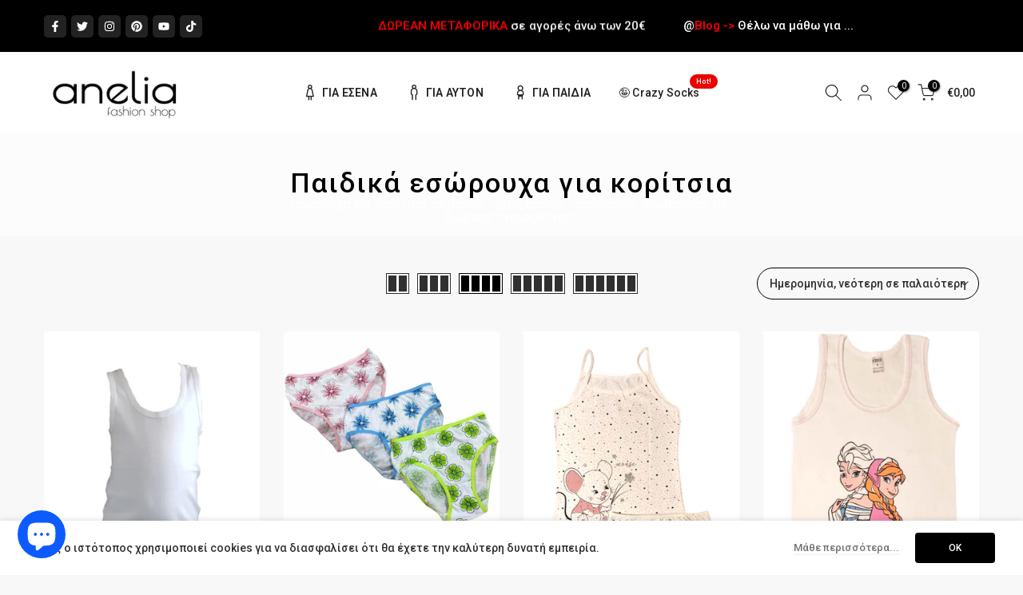

--- FILE ---
content_type: text/html; charset=utf-8
request_url: https://anelia.gr/?section_id=search-hidden
body_size: 2453
content:
<div id="shopify-section-search-hidden" class="shopify-section"><link rel="stylesheet" href="//anelia.gr/cdn/shop/t/16/assets/t4s-collection-products.css?v=85659333392321618991680708543" media="all">
<div class="t4s-drawer__header">
   <span class="t4s_as_title" aria-hidden="false">ΑΝΑΖΗΤΗΣΗ</span>
   <button class="t4s-drawer__close" data-drawer-close aria-label="Κλείσιμο"><svg class="t4s-iconsvg-close" role="presentation" viewBox="0 0 16 14"><path d="M15 0L1 14m14 0L1 0" stroke="currentColor" fill="none" fill-rule="evenodd"></path></svg></button>
</div>
<form data-frm-search action="/search" method="get" class="t4s-mini-search__frm t4s-pr" role="search">
   <input type="hidden" name="type" value="product">
   <input type="hidden" name="options[unavailable_products]" value="hide">
   <input type="hidden" name="options[prefix]" value="last"><div data-cat-search class="t4s-mini-search__cat">
         <select data-name="product_type">
           <option value="*">Όλες οι κατηγορίες</option><option value="Babydoll">Babydoll</option><option value="Brazil">Brazil</option><option value="hearts">hearts</option><option value="kiss">kiss</option><option value="Lucky">Lucky</option><option value="Slip">Slip</option><option value="Smile">Smile</option><option value="String">String</option><option value="Αθλητικό σετ">Αθλητικό σετ</option><option value="Ανδρικό boxer">Ανδρικό boxer</option><option value="Ανδρικό μπόξερ">Ανδρικό μπόξερ</option><option value="Ανδρικό σλιπ">Ανδρικό σλιπ</option><option value="Διάφορα σχέδια">Διάφορα σχέδια</option><option value="Ζώα">Ζώα</option><option value="Κάλτσες">Κάλτσες</option><option value="Κάλτσες κανονικές">Κάλτσες κανονικές</option><option value="Κάλτσες μακριές">Κάλτσες μακριές</option><option value="Κάπρι/κοντό μανίκι">Κάπρι/κοντό μανίκι</option><option value="Κορμάκι">Κορμάκι</option><option value="Κορμάκια">Κορμάκια</option><option value="Μπουστάκια">Μπουστάκια</option><option value="Μπουστάκια εφηβικά">Μπουστάκια εφηβικά</option><option value="Παιδικό boxer">Παιδικό boxer</option><option value="Παντελόνα">Παντελόνα</option><option value="Πολύχρωμες">Πολύχρωμες</option><option value="Σετ Εσωρούχων">Σετ Εσωρούχων</option><option value="Σετ φανελάκι-σλιπάκι για αγόρια">Σετ φανελάκι-σλιπάκι για αγόρια</option><option value="Σινεμά - Cartoon">Σινεμά - Cartoon</option><option value="Σλιπ για κορίτσια">Σλιπ για κορίτσια</option><option value="Φαγητά">Φαγητά</option><option value="Φανελάκια για αγόρια">Φανελάκια για αγόρια</option><option value="Φρούτα/Φυτά">Φρούτα/Φυτά</option><option value="Φύση">Φύση</option><option value="Χριστουγεννιάτικες Κάλτσες">Χριστουγεννιάτικες Κάλτσες</option><option value="ανδρικά μαγιό">ανδρικά μαγιό</option><option value="ανδρική κοντομάνικη φανέλα">ανδρική κοντομάνικη φανέλα</option><option value="ανδρικό φανελάκι">ανδρικό φανελάκι</option><option value="κάλτσες κοντές">κάλτσες κοντές</option><option value="κάλτσες κοντές (σουμπά)">κάλτσες κοντές (σουμπά)</option><option value="κολάν">κολάν</option><option value="παιδικό φανελάκι - κορίτσι">παιδικό φανελάκι - κορίτσι</option><option value="σετ φανελάκι - σλιπάκι">σετ φανελάκι - σλιπάκι</option><option value="φανελάκια">φανελάκια</option></select>
     </div><div class="t4s-mini-search__btns t4s-pr t4s-oh">
      <input data-input-search class="t4s-mini-search__input" autocomplete="off" type="text" name="q" placeholder="Αναζήτηση">
      <button data-submit-search class="t4s-mini-search__submit t4s-btn-loading__svg" type="submit">
         <svg class="t4s-btn-op0" viewBox="0 0 18 19" width="16"><path fill-rule="evenodd" clip-rule="evenodd" d="M11.03 11.68A5.784 5.784 0 112.85 3.5a5.784 5.784 0 018.18 8.18zm.26 1.12a6.78 6.78 0 11.72-.7l5.4 5.4a.5.5 0 11-.71.7l-5.41-5.4z" fill="currentColor"></path></svg>
         <div class="t4s-loading__spinner t4s-dn">
            <svg width="16" height="16" aria-hidden="true" focusable="false" role="presentation" class="t4s-svg__spinner" viewBox="0 0 66 66" xmlns="http://www.w3.org/2000/svg"><circle class="t4s-path" fill="none" stroke-width="6" cx="33" cy="33" r="30"></circle></svg>
         </div>
      </button>
   </div></form><div data-title-search class="t4s-mini-search__title">Χρειάζεσαι λίγη έμπνευση;</div><div class="t4s-drawer__content">
   <div class="t4s-drawer__main">
      <div data-t4s-scroll-me class="t4s-drawer__scroll t4s-current-scrollbar t4s-pr-search__wrap"><div data-skeleton-search class="t4s-skeleton_wrap t4s-dn"><div class="t4s-row t4s-space-item-inner">
                         <div class="t4s-col-auto t4s-col-item t4s-widget_img_pr"><div class="t4s-skeleton_img"></div></div>
                         <div class="t4s-col t4s-col-item t4s-widget_if_pr"><div class="t4s-skeleton_txt1"></div><div class="t4s-skeleton_txt2"></div></div>
                     </div><div class="t4s-row t4s-space-item-inner">
                         <div class="t4s-col-auto t4s-col-item t4s-widget_img_pr"><div class="t4s-skeleton_img"></div></div>
                         <div class="t4s-col t4s-col-item t4s-widget_if_pr"><div class="t4s-skeleton_txt1"></div><div class="t4s-skeleton_txt2"></div></div>
                     </div><div class="t4s-row t4s-space-item-inner">
                         <div class="t4s-col-auto t4s-col-item t4s-widget_img_pr"><div class="t4s-skeleton_img"></div></div>
                         <div class="t4s-col t4s-col-item t4s-widget_if_pr"><div class="t4s-skeleton_txt1"></div><div class="t4s-skeleton_txt2"></div></div>
                     </div><div class="t4s-row t4s-space-item-inner">
                         <div class="t4s-col-auto t4s-col-item t4s-widget_img_pr"><div class="t4s-skeleton_img"></div></div>
                         <div class="t4s-col t4s-col-item t4s-widget_if_pr"><div class="t4s-skeleton_txt1"></div><div class="t4s-skeleton_txt2"></div></div>
                     </div><div class="t4s-row t4s-space-item-inner">
                         <div class="t4s-col-auto t4s-col-item t4s-widget_img_pr"><div class="t4s-skeleton_img"></div></div>
                         <div class="t4s-col t4s-col-item t4s-widget_if_pr"><div class="t4s-skeleton_txt1"></div><div class="t4s-skeleton_txt2"></div></div>
                     </div></div>
             <div data-results-search class="t4s-mini-search__content t4s_ratioadapt"><div class="t4s-row t4s-space-item-inner t4s-widget__pr">
	<div class="t4s-col-item t4s-col t4s-widget_img_pr"><a class="t4s-d-block t4s-pr t4s-oh t4s_ratio t4s-bg-11" href="/products/%CE%BC%CF%80%CE%B5%CE%B6-%CE%B1%CE%B8%CE%BB%CE%B7%CF%84%CE%B9%CE%BA%CE%AD%CF%82-%CE%BA%CE%AC%CE%BB%CF%84%CF%83%CE%B5%CF%82-%CE%BC%CE%B5-%CE%BC%CE%B1%CF%8D%CF%81%CE%B5%CF%82-%CF%81%CE%AF%CE%B3%CE%B5%CF%82" style="background: url(//anelia.gr/cdn/shop/files/riga2-Photoroom_1.jpg?v=1733391461&width=1);--aspect-ratioapt: 0.75">
				<img class="lazyloadt4s" data-src="//anelia.gr/cdn/shop/files/riga2-Photoroom_1.jpg?v=1733391461&width=1" data-widths="[100,200,400,600,700,800,900,1000,1200,1400,1600]" data-optimumx="2" data-sizes="auto" src="[data-uri]" width="1500" height="2000" alt="Μπεζ αθλητικές κάλτσες με μαύρες ρίγες">
			</a></div>
	<div class="t4s-col-item t4s-col t4s-widget_if_pr">
		<a href="/products/%CE%BC%CF%80%CE%B5%CE%B6-%CE%B1%CE%B8%CE%BB%CE%B7%CF%84%CE%B9%CE%BA%CE%AD%CF%82-%CE%BA%CE%AC%CE%BB%CF%84%CF%83%CE%B5%CF%82-%CE%BC%CE%B5-%CE%BC%CE%B1%CF%8D%CF%81%CE%B5%CF%82-%CF%81%CE%AF%CE%B3%CE%B5%CF%82" class="t4s-d-block t4s-widget__pr-title">Μπεζ αθλητικές κάλτσες με μαύρες ρίγες</a><div class="t4s-widget__pr-price"data-pr-price data-product-price><del>€4,00</del><ins>€2,50</ins><span class="t4s-badge-price">- 38%</span>
</div></div>
</div>
 <div class="t4s-row t4s-space-item-inner t4s-widget__pr">
	<div class="t4s-col-item t4s-col t4s-widget_img_pr"><a class="t4s-d-block t4s-pr t4s-oh t4s_ratio t4s-bg-11" href="/products/%CE%BC%CF%80%CE%BB%CE%B5%CE%B6-%CE%B1%CE%B8%CE%BB%CE%B7%CF%84%CE%B9%CE%BA%CE%AD%CF%82-%CE%BA%CE%AC%CE%BB%CF%84%CF%83%CE%B5%CF%82-hello-copy" style="background: url(//anelia.gr/cdn/shop/files/2_2-Photoroom_1_e244a063-b1e4-45f4-8adc-5b4dbeb0a1d3.jpg?v=1732793097&width=1);--aspect-ratioapt: 0.75">
				<img class="lazyloadt4s" data-src="//anelia.gr/cdn/shop/files/2_2-Photoroom_1_e244a063-b1e4-45f4-8adc-5b4dbeb0a1d3.jpg?v=1732793097&width=1" data-widths="[100,200,400,600,700,800,900,1000,1200,1400,1600]" data-optimumx="2" data-sizes="auto" src="[data-uri]" width="1512" height="2016" alt="Λευκές αθλητικές κάλτσες με ρίγες">
			</a></div>
	<div class="t4s-col-item t4s-col t4s-widget_if_pr">
		<a href="/products/%CE%BC%CF%80%CE%BB%CE%B5%CE%B6-%CE%B1%CE%B8%CE%BB%CE%B7%CF%84%CE%B9%CE%BA%CE%AD%CF%82-%CE%BA%CE%AC%CE%BB%CF%84%CF%83%CE%B5%CF%82-hello-copy" class="t4s-d-block t4s-widget__pr-title">Λευκές αθλητικές κάλτσες με ρίγες</a><div class="t4s-widget__pr-price"data-pr-price data-product-price><del>€4,00</del><ins>€2,50</ins><span class="t4s-badge-price">- 38%</span>
</div></div>
</div>
 <div class="t4s-row t4s-space-item-inner t4s-widget__pr">
	<div class="t4s-col-item t4s-col t4s-widget_img_pr"><a class="t4s-d-block t4s-pr t4s-oh t4s_ratio t4s-bg-11" href="/products/3-%CE%B6%CE%B5%CF%85%CE%B3%CE%AC%CF%81%CE%B9%CE%B1-%CE%BA%CE%AC%CE%BB%CF%84%CF%83%CE%B5%CF%82-%CE%B3%CE%B9%CE%B1-%CE%B1%CE%B3%CF%8C%CF%81%CE%B9%CE%B1-%CF%80%CE%B1%CE%B9%CE%B4%CE%B9%CE%BA%CF%8C-%CE%BD%CE%BF-9-13" style="background: url(//anelia.gr/cdn/shop/files/1-Photoroom_8b004a76-4790-4560-8c96-68335c4ddbbf.jpg?v=1732790957&width=1);--aspect-ratioapt: 0.75">
				<img class="lazyloadt4s" data-src="//anelia.gr/cdn/shop/files/1-Photoroom_8b004a76-4790-4560-8c96-68335c4ddbbf.jpg?v=1732790957&width=1" data-widths="[100,200,400,600,700,800,900,1000,1200,1400,1600]" data-optimumx="2" data-sizes="auto" src="[data-uri]" width="1500" height="2000" alt="3 ζευγάρια κάλτσες για αγόρια παιδικό Νο. 9-11">
			</a></div>
	<div class="t4s-col-item t4s-col t4s-widget_if_pr">
		<a href="/products/3-%CE%B6%CE%B5%CF%85%CE%B3%CE%AC%CF%81%CE%B9%CE%B1-%CE%BA%CE%AC%CE%BB%CF%84%CF%83%CE%B5%CF%82-%CE%B3%CE%B9%CE%B1-%CE%B1%CE%B3%CF%8C%CF%81%CE%B9%CE%B1-%CF%80%CE%B1%CE%B9%CE%B4%CE%B9%CE%BA%CF%8C-%CE%BD%CE%BF-9-13" class="t4s-d-block t4s-widget__pr-title">3 ζευγάρια κάλτσες για αγόρια παιδικό Νο. 9-11</a><div class="t4s-widget__pr-price"data-pr-price data-product-price><del>€9,00</del><ins>€5,90</ins><span class="t4s-badge-price">- 34%</span>
</div></div>
</div>
 <div class="t4s-row t4s-space-item-inner t4s-widget__pr">
	<div class="t4s-col-item t4s-col t4s-widget_img_pr"><a class="t4s-d-block t4s-pr t4s-oh t4s_ratio t4s-bg-11" href="/products/3-%CE%B6%CE%B5%CF%85%CE%B3%CE%AC%CF%81%CE%B9%CE%B1-%CE%BA%CE%AC%CE%BB%CF%84%CF%83%CE%B5%CF%82-%CE%B3%CE%B9%CE%B1-%CE%B1%CE%B3%CF%8C%CF%81%CE%B9%CE%B1-%CF%80%CE%B1%CE%B9%CE%B4%CE%B9%CE%BA%CF%8C-%CE%BD%CE%BF-9-12" style="background: url(//anelia.gr/cdn/shop/files/2-Photoroom_38523df7-2902-48bf-8bb5-ad80b98807b5.jpg?v=1732790849&width=1);--aspect-ratioapt: 0.75">
				<img class="lazyloadt4s" data-src="//anelia.gr/cdn/shop/files/2-Photoroom_38523df7-2902-48bf-8bb5-ad80b98807b5.jpg?v=1732790849&width=1" data-widths="[100,200,400,600,700,800,900,1000,1200,1400,1600]" data-optimumx="2" data-sizes="auto" src="[data-uri]" width="1500" height="2000" alt="3 ζευγάρια κάλτσες για αγόρια παιδικό Νο. 9-11">
			</a></div>
	<div class="t4s-col-item t4s-col t4s-widget_if_pr">
		<a href="/products/3-%CE%B6%CE%B5%CF%85%CE%B3%CE%AC%CF%81%CE%B9%CE%B1-%CE%BA%CE%AC%CE%BB%CF%84%CF%83%CE%B5%CF%82-%CE%B3%CE%B9%CE%B1-%CE%B1%CE%B3%CF%8C%CF%81%CE%B9%CE%B1-%CF%80%CE%B1%CE%B9%CE%B4%CE%B9%CE%BA%CF%8C-%CE%BD%CE%BF-9-12" class="t4s-d-block t4s-widget__pr-title">3 ζευγάρια κάλτσες για αγόρια παιδικό Νο. 9-11</a><div class="t4s-widget__pr-price"data-pr-price data-product-price><del>€9,00</del><ins>€5,90</ins><span class="t4s-badge-price">- 34%</span>
</div></div>
</div>
 <div class="t4s-row t4s-space-item-inner t4s-widget__pr">
	<div class="t4s-col-item t4s-col t4s-widget_img_pr"><a class="t4s-d-block t4s-pr t4s-oh t4s_ratio t4s-bg-11" href="/products/3-%CE%B6%CE%B5%CF%85%CE%B3%CE%AC%CF%81%CE%B9%CE%B1-%CE%BA%CE%AC%CE%BB%CF%84%CF%83%CE%B5%CF%82-%CE%B3%CE%B9%CE%B1-%CE%B1%CE%B3%CF%8C%CF%81%CE%B9%CE%B1-%CF%80%CE%B1%CE%B9%CE%B4%CE%B9%CE%BA%CF%8C-%CE%BD%CE%BF-9-11" style="background: url(//anelia.gr/cdn/shop/files/3-Photoroom_6aa4c294-7d22-4179-ba22-e20c5d4340ee.jpg?v=1732790781&width=1);--aspect-ratioapt: 0.75">
				<img class="lazyloadt4s" data-src="//anelia.gr/cdn/shop/files/3-Photoroom_6aa4c294-7d22-4179-ba22-e20c5d4340ee.jpg?v=1732790781&width=1" data-widths="[100,200,400,600,700,800,900,1000,1200,1400,1600]" data-optimumx="2" data-sizes="auto" src="[data-uri]" width="1500" height="2000" alt="3 ζευγάρια κάλτσες για αγόρια παιδικό Νο. 9-11">
			</a></div>
	<div class="t4s-col-item t4s-col t4s-widget_if_pr">
		<a href="/products/3-%CE%B6%CE%B5%CF%85%CE%B3%CE%AC%CF%81%CE%B9%CE%B1-%CE%BA%CE%AC%CE%BB%CF%84%CF%83%CE%B5%CF%82-%CE%B3%CE%B9%CE%B1-%CE%B1%CE%B3%CF%8C%CF%81%CE%B9%CE%B1-%CF%80%CE%B1%CE%B9%CE%B4%CE%B9%CE%BA%CF%8C-%CE%BD%CE%BF-9-11" class="t4s-d-block t4s-widget__pr-title">3 ζευγάρια κάλτσες για αγόρια παιδικό Νο. 9-11</a><div class="t4s-widget__pr-price"data-pr-price data-product-price><del>€9,00</del><ins>€5,90</ins><span class="t4s-badge-price">- 34%</span>
</div></div>
</div>
 </div></div>
   </div><div data-viewAll-search class="t4s-drawer__bottom">
            <a href="/collections/anelia" class="t4s-mini-search__viewAll t4s-d-block">Προβολή όλων <svg width="16" xmlns="http://www.w3.org/2000/svg" viewBox="0 0 32 32"><path d="M 18.71875 6.78125 L 17.28125 8.21875 L 24.0625 15 L 4 15 L 4 17 L 24.0625 17 L 17.28125 23.78125 L 18.71875 25.21875 L 27.21875 16.71875 L 27.90625 16 L 27.21875 15.28125 Z"/></svg></a>
         </div></div></div>

--- FILE ---
content_type: text/html; charset=utf-8
request_url: https://anelia.gr/?section_id=login-sidebar
body_size: 1246
content:
<section id="shopify-section-login-sidebar" class="shopify-section t4s-section t4s-line-section t4s-section-admn2-fixed"><link href="//anelia.gr/cdn/shop/t/16/assets/t4s-customer.min.css?v=69929600856433265141680708543" rel="stylesheet" type="text/css" media="all" />
<link href="//anelia.gr/cdn/shop/t/16/assets/t4s-button-style.css?v=27908191362793084471680708543" rel="stylesheet" type="text/css" media="all" />
<link href="//anelia.gr/cdn/shop/t/16/assets/t4s-custom-effect.css?v=152600719147361437021680708543" rel="stylesheet" media="print" onload="this.media='all'"><div class="t4s-drawer__header">
      <span class="is--login t4s_as_title" aria-hidden="false">ΣΥΝΔΕΣΗ</span>
      <span class="is--recover t4s_as_title" aria-hidden="true">Επαναφορά κωδικού</span>
      <span class="is--create t4s_as_title" aria-hidden="true">Εγγραφή</span>
      <button class="t4s-drawer__close" data-drawer-close aria-label="Κλείσιμο"><svg class="t4s-iconsvg-close" role="presentation" viewBox="0 0 16 14"><path d="M15 0L1 14m14 0L1 0" stroke="currentColor" fill="none" fill-rule="evenodd"></path></svg></button>
   </div>
   <div class="t4s-drawer__content">
      <div class="t4s-drawer__main t4s-customer">
         <div data-t4s-scroll-me class="t4s-drawer__scroll t4s-current-scrollbar"><div id="recover_login-sidebar" class="t4s-content-login-sidebar is--recover t4s-text-center" aria-hidden="true">
                <p>Ξέχασες τον κωδικό σου: Γράψε την ηλεκτρονική σου διεύθυνση. Θα σου στείλουμε ένα σύνδεσμο για να δημιουργήσεις νέο κωδικό πρόσβασης</p><form method="post" action="/account/recover" id="recover_customer_passwordlogin-sidebar" accept-charset="UTF-8"><input type="hidden" name="form_type" value="recover_customer_password" /><input type="hidden" name="utf8" value="✓" /><div class="t4s_field t4s-pr t4s_mb_20">
                    <input type="email" class="t4s_frm_input t4s_mb_20" 
                      value=""
                      name="email"
                      id="RecoverEmail"
                      autocorrect="off"
                      autocapitalize="off"
                      autocomplete="email"
                      
                      placeholder="Ηλεκτρονική διεύθυνση"
                    >
                    <label for="RecoverEmail">
                      Ηλεκτρονική διεύθυνση
                    </label>
                  </div><div class="t4s_field t4s_mb_20">
                    <button class="t4s_btn_submmit t4s-btn t4s-btn-base t4s-btn-full-width t4s-btn-style-default t4s-btn-size-default t4s-btn-color-primary t4s-btn-effect-default">Επαναφορά κωδικού</button>
                  </div>
                  <a class="t4s-d-inline-block" data-login-sidebar="login" href="#login_login-sidebar">Απόρριψη </a></form></div><div id="login_login-sidebar" class="t4s-content-login-sidebar is--login t4s-text-center" aria-hidden="false"><form method="post" action="/account/login" id="customer_loginlogin-sidebar" accept-charset="UTF-8" data-login-with-shop-sign-in="true" novalidate="novalidate"><input type="hidden" name="form_type" value="customer_login" /><input type="hidden" name="utf8" value="✓" /><input type="hidden" name="checkout_url" value="https://anelia.gr" /><div class="t4s_field t4s-pr t4s_mb_20">        
                    <input class="t4s_frm_input" 
                      type="email"
                      name="customer[email]"
                      id="CustomerEmail"
                      autocomplete="email"
                      autocorrect="off"
                      autocapitalize="off"
                      
                      placeholder="Email"
                    >
                    <label for="CustomerEmail">
                      Email <span class="required">*</span>
                    </label>
                  </div><div class="t4s_field t4s-pr t4s_mb_20">          
                      <input class="t4s_frm_input" 
                        type="password"
                        value=""
                        name="customer[password]"
                        id="CustomerPassword"
                        autocomplete="current-password"
                        
                        placeholder="Κωδικός πρόσβασης"
                      >
                      <label for="CustomerPassword">
                        Κωδικός πρόσβασης <span class="required">*</span>
                      </label>
                    </div><div class="t4s_field t4s_mb_20">
                        <button class="t4s_btn_submmit t4s-btn t4s-btn-base t4s-btn-full-width t4s-btn-style-default t4s-btn-size-default t4s-btn-color-primary t4s-btn-effect-default">Σύνδεση</button>
                    </div>
                    <p>Νέος πελάτης: 
                        <a class="t4s-d-inline-block" data-login-sidebar="create" href="/account/register">Δημιουργία λογαριασμού</a>
                    </p>
                    <p>Ξέχασες τον κωδικό σου:
                        <a class="t4s-d-inline-block" href="#recover_login-sidebar" data-login-sidebar="recover">Ανάκτηση κωδικού πρόσβασης</a>
                    </p></form></div><div id="create_login-sidebar" class="t4s-content-login-sidebar is--create t4s-text-center" data-showing="create" aria-hidden="true"><form method="post" action="/account" id="customer_createlogin-sidebar" accept-charset="UTF-8" data-login-with-shop-sign-up="true" novalidate="novalidate" class="t4s-w-100"><input type="hidden" name="form_type" value="create_customer" /><input type="hidden" name="utf8" value="✓" /><div class="t4s-form-row t4s_mb_20">
                        <div class="t4s_field t4s-pr ">
                            <input class="t4s_frm_input" type="text" name="customer[first_name]" id="RegisterForm-FirstName"  autocomplete="given-name" placeholder="Όνομα">
                            <label for="RegisterForm-FirstName">
                            Όνομα
                            </label>
                        </div>
                    </div>
                    <div class="t4s-form-row t4s_mb_20">
                        <div class="t4s_field t4s-pr">
                            <input class="t4s_frm_input" type="text" name="customer[last_name]" id="RegisterForm-LastName"  autocomplete="family-name" placeholder="Επίθετο">
                            <label for="RegisterForm-LastName">
                            Επίθετο
                            </label>
                        </div>
                    </div>
                    <div class="t4s-form-row t4s_mb_20">
                        <div class="t4s_field t4s-pr">
                            <input class="t4s_frm_input" type="email" name="customer[email]" id="RegisterForm-email"  spellcheck="false" autocapitalize="off" autocomplete="email" aria-required="true"  placeholder="">
                            <label for="RegisterForm-email">
                            
                            <span class="required">*</span>
                            </label>
                        </div></div>
                    <div class="t4s-form-row t4s_mb_20">
                        <div class="t4s_field t4s-pr">
                            <input class="t4s_frm_input" type="password" name="customer[password]" id="RegisterForm-password" aria-required="true"  placeholder="Κωδικός πρόσβασης">
                            <label for="RegisterForm-password">
                            Κωδικός πρόσβασης
                            <span class="required">*</span>
                            </label>
                        </div></div><p class="t4s-privacy-policy">Τα προσωπικά σας δεδομένα θα χρησιμοποιηθούν για την υποστήριξη της εμπειρίας σας σε αυτόν τον ιστότοπο, για τη διαχείριση της πρόσβασης στον λογαριασμό σας και για άλλους σκοπούς που περιγράφονται στην <a href="/pages/politiki_aporitou" class="privacy-policy-link fwm" target="_blank">πολιτική απορρήτου</a>.</p><div class="t4s_field t4s_mb_20">
                     <button class="t4s_btn_submmit t4s-btn t4s-btn-base t4s-btn-full-width t4s-btn-style-default t4s-btn-size-default t4s-btn-color-primary t4s-btn-effect-default">Εγγραφή</button>
                   </div>
                   <a class="t4s-d-inline-block" data-login-sidebar="login" href="https://shopify.com/27537899572/account?locale=el&region_country=GR"> Έχεις ήδη λογαριασμό; Συνδέσου εδώ</a></form></div>

         </div>
      </div>
   </div></section>

--- FILE ---
content_type: text/html; charset=utf-8
request_url: https://anelia.gr/collections/kidsunderg/?section_id=facets_tags
body_size: 40
content:
<div id="shopify-section-facets_tags" class="shopify-section t4s-section-filter t4s-section-admn2-fixed"><link rel="stylesheet" href="//anelia.gr/cdn/shop/t/16/assets/t4s-drawer.min.css?v=115469162580910401981680708544" media="all">
<link rel="stylesheet" href="//anelia.gr/cdn/shop/t/16/assets/t4s-facets.css?v=130347938673044543311680708544" media="all">
<div data-filter-links id="t4s-filter-hidden" class="t4s-filter-hidden is--t4s-filter-tags t4s-drawer t4s-drawer__left" aria-hidden="true">
   <div class="t4s-drawer__header">
      <span>Φίλτρα</span>
      <button class="t4s-drawer__close" data-drawer-close aria-label="Κλείσιμο"><svg class="t4s-iconsvg-close" role="presentation" viewBox="0 0 16 14"><path d="M15 0L1 14m14 0L1 0" stroke="currentColor" fill="none" fill-rule="evenodd"></path></svg></button>
   </div>

   <div class="t4s-drawer__content">
      <div class="t4s-drawer__main">
         <div data-t4s-scroll-me class="t4s-drawer__scroll t4s-current-scrollbar"><div id="FacetFiltersForm" data-sidebar-links class="t4s-facets__form t4s-row t4s-g-0"></div></div>
      </div></div>
</div></div>

--- FILE ---
content_type: text/html; charset=utf-8
request_url: https://anelia.gr/collections/kidsunderg/?section_id=popups
body_size: 701
content:
<div id="shopify-section-popups" class="shopify-section t4s-section-popup t4s-section-admn2-fixed"><!-- sections/popups.liquid --><style data-shopify>#t4s-popup__cookies-law {
					position: fixed;
					top: auto;
					bottom:0;
					left:0;
					right:0;
					background-color: var(--t4s-light-color);
					z-index: 999;
					padding: 15px 35px;
					box-shadow: 0 0 9px rgba(0,0,0,.14);
					transition: transform .35s ease);
					transform: translate3d(0,100%,0);
				}
				#t4s-popup__cookies-law.on--show {
					transform: none;
				}
				.t4s-popup__cookies-law.on--hide {
					transform: translate3d(0,100%,0);
				}
				a.t4s-pp_cookies__more-btn {
					border-bottom: 2px solid #f6f6f8;
					color: var(--secondary-color);
					font-weight: 500;
					font-size: 13px;
					margin-right: 20px;
					transition: all .25s ease;
				}
				a.t4s-pp_cookies__more-btn:focus{
					opacity: .7;
				}
				button.t4s-pp_cookies__decline-btn,
				button.t4s-pp_cookies__accept-btn {
					font-weight: 500;
					padding: 10px 14px;
					font-size: 12px;
					background-color: #000000;
					color: var(--t4s-light-color);
					min-width: 100px;
					border-radius: 4px;
					transition: all .25s ease;
				}
				button.t4s-pp_cookies__accept-btn:focus{
					background-color: #007e91;
				}
				button.t4s-pp_cookies__decline-btn {
					margin-right: 20px;
					padding: 8px 25px;
					background-color: var(--t4s-light-color);
					color: rgba(var(--secondary-color-rgb), 0.7);
					border: 2px solid rgba(var(--secondary-color-rgb), 0.5);
				}
				@media (max-width: 767px) {
					.t4s-popup_cookies_text {
						margin-bottom: 15px;
					}
				}
				@media (-moz-touch-enabled: 0), (hover: hover) and (min-width: 1025px){
					a.t4s-pp_cookies__more-btn:hover {
						opacity: .7;
					}
					button.t4s-pp_cookies__accept-btn:hover {
						background-color: #007e91;
					}
					button.t4s-pp_cookies__decline-btn:hover {
						background-color: rgba(var(--secondary-color-rgb), 0.035);
					}
				}</style><div id="t4s-popup__cookies-law" data-block="a2c5b3a5-5144-48f4-b773-b973673ee1a8" class="t4s-popup_cookies_wrap t4s-container-fluid on--hide" data-stt='{ "day_next": 60,"pp_version":1994, "show":1 }' >
			   <div class="t4s-row t4s-align-items-center t4s-justify-content-center t4s-text-center t4s-text-md-start">
			     <div class="t4s-col-item t4s-col-12 t4s-col-md t4s-popup_cookies_text t4s-rte--list">Αυτός ο ιστότοπος χρησιμοποιεί cookies για να διασφαλίσει ότι θα έχετε την καλύτερη δυνατή εμπειρία.</div>
			     <div class="t4s-col-item t4s-col-12 t4s-col-md-auto t4s-popup_cookies_btns"><a href="/pages/ccpa-compliance" class="t4s-pp_cookies__more-btn">Μάθε περισσότερα...</a><button type="button" class="t4s-pp_cookies__accept-btn">OK</button></div>
			   </div>
			</div></div>

--- FILE ---
content_type: text/css
request_url: https://anelia.gr/cdn/shop/t/16/assets/custom.css?v=51789414970892873591680709271
body_size: -492
content:
#shopify-section-template--16607070486764__be5613ec-d9d8-4a13-b4a3-5c4ec29db227.t4s-promo-text p a:after{content:"";width:100%;height:2px;background-color:#fff;position:absolute;z-index:1;left:0;right:0;bottom:-2px}#shopify-section-template--16607070486764__be5613ec-d9d8-4a13-b4a3-5c4ec29db227.t4s-promo-text p a{position:relative}.t4s-banner-collection .t4s-banner-item .t4s-banner-inner{background-position:top center}
/*# sourceMappingURL=/cdn/shop/t/16/assets/custom.css.map?v=51789414970892873591680709271 */


--- FILE ---
content_type: text/css
request_url: https://anelia.gr/cdn/shop/t/16/assets/colors.css?v=83832895667703403591688227513
body_size: -390
content:
/*! Code css #t4s_custom_color */ .bg_color_μαύρο {--t4s-bg-color: #000000;}.bg_color_λευκό {--t4s-bg-color: #ffffff;}.bg_color_γκρι {--t4s-bg-color: #9b928d;}.bg_color_γκρι-ανοιχτό {--t4s-bg-color: #eae8eb;}.bg_color_γαλάζιο {--t4s-bg-color: #b9d8ea;}.bg_color_μπλε-σκούρο {--t4s-bg-color: #322c4d;}.bg_color_μπλε {--t4s-bg-color: #014cb1;}.bg_color_τυρκουάζ {--t4s-bg-color: #04c9da;}.bg_color_χακί {--t4s-bg-color: #6c4b2c;}.bg_color_πορτοκαλί {--t4s-bg-color: #fd8900;}.bg_color_κίτρινο-ανοιχτό {--t4s-bg-color: #f4efad;}.bg_color_κόκκινο {--t4s-bg-color: #df0031;}.bg_color_ροζ-ανοιχτό {--t4s-bg-color: #f3bfcb;}.bg_color_σαπουνί {--t4s-bg-color: #86c3bb;}.bg_color_κίτρινο {--t4s-bg-color: #fdf100;}.bg_color_ανθρακί {--t4s-bg-color: #5e5b56;}.bg_color_μπεζ {--t4s-bg-color: #dfae69;}.bg_color_καφέ {--t4s-bg-color: #64370e;}.bg_color_μωβ {--t4s-bg-color: #61345b;}.bg_color_μωβ-ανοιχτό {--t4s-bg-color: #c5aed8;}.bg_color_ροζ {--t4s-bg-color: #fbb0c4;}.bg_color_πράσινο {--t4s-bg-color: #62ce00;}.bg_color_γκρι-σκούρο {--t4s-bg-color: #616161;}.bg_color_γαλάζιο-ανοιχτό {--t4s-bg-color: #acd7ea;}.bg_color_ροζ-σκούρο {--t4s-bg-color: #bb5854;}.bg_color_βεραμάν {--t4s-bg-color: #00aaa9;}.bg_color_βυσσινί {--t4s-bg-color: #6e0114;}.bg_color_καφέ-aνοιχτό {--t4s-bg-color: #8e7355;}.bg_color_κοραλί {--t4s-bg-color: #fe7163;}.bg_color_μωβ-σκούρο {--t4s-bg-color: #72286f;}.bg_color_μπορντό {--t4s-bg-color: #7f1734;}